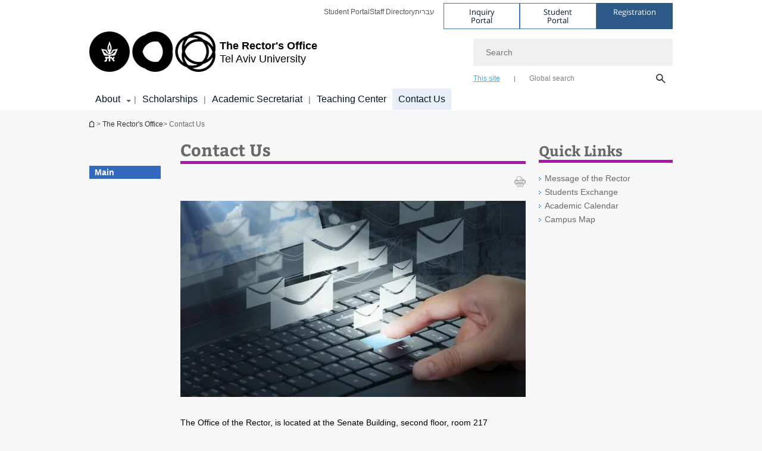

--- FILE ---
content_type: text/html; charset=utf-8
request_url: https://en-rector.tau.ac.il/Contact-Us
body_size: 10556
content:
<!DOCTYPE html>
<html lang="en-US" dir="ltr">
<head>

  <meta http-equiv="X-UA-Compatible" content="IE=edge" />
  <meta name="viewport" content="width=device-width, initial-scale=1">

  <!--[if IE]><![endif]-->
<link rel="dns-prefetch" href="//themes.googleusercontent.com" />
<link rel="preconnect" href="//themes.googleusercontent.com" crossorigin="" />
<meta http-equiv="Content-Type" content="text/html; charset=utf-8" />
<meta http-equiv="expires" content="0" />
<meta http-equiv="expires" content="Tue, 01 Jan 1980 1:00:00 GMT" />
<meta name="Generator" content="Drupal 7 (http://drupal.org)" />
<link rel="canonical" href="https://en-rector.tau.ac.il/Contact-Us" />
<link rel="shortlink" href="/node/1802" />
<meta property="og:title" content="Contact Us" />
<meta property="og:url" content="https://en-rector.tau.ac.il/Contact-Us" />
<meta property="og:image" content="https://en-rector.tau.ac.il/sites/shtans1-english.tau.ac.il/files/styles/og_image/public/email_5.jpg?itok=aZ8Fk3rE" />
<meta property="og:image:width" content="1210" />
<meta property="og:image:height" content="650" />
<meta property="og:description" content="Contact Us" />
<link rel="shortcut icon" href="https://en-rector.tau.ac.il/sites/all/themes/tau_v2/favicon.ico" type="image/vnd.microsoft.icon" />
<link href="/sites/all/libraries/icomoon/fonts/icomoon.woff2" as="font" crossorigin="anonymous" rel="preload" type="font/woff2" />
  <title>Contact Us | The Rector's Office | Tel Aviv University</title>
  <link type="text/css" rel="stylesheet" href="/sites/default/files/advagg_css/css__BJ6Ou6QsBRtnFTmxaakamOIS8n4QswDP2XnnZ1sxtaM__NBuvkP6eInGIkb1aJvUHx5PX79XApuxBDkk_77W5tYk__lwKfSfzIj7A4tH9uHXo3kWxFkQKqZrelGES8IYF_q9Y.css" media="all" />
<link type="text/css" rel="stylesheet" href="/sites/default/files/advagg_css/css__carcUPIaa-nPxN1ZeTTsxEtnfumcAR4C2FPS-ip97LQ__bx8fou4dL1GwxxHZZtHTK_oeYKZ80qUN5TDSRZDPWTQ__lwKfSfzIj7A4tH9uHXo3kWxFkQKqZrelGES8IYF_q9Y.css" media="all" />
<link type="text/css" rel="stylesheet" href="/sites/default/files/advagg_css/css__9v2xUtvpn9EvydkJpcRhWj0jVr6mUPQvO_HWivCzxSE__QuudvFnLCAixMKm9GdsRxUF_olVzfcjWgOIX5Ps8WGI__lwKfSfzIj7A4tH9uHXo3kWxFkQKqZrelGES8IYF_q9Y.css" media="all" />
<link type="text/css" rel="stylesheet" href="/sites/default/files/advagg_css/css__WWoD5d5kS4eUlZoqOphgYEWtwglxaf0zovWCORPNVac__xHwnrOQLkYlfSdDO5GGzqQCaixClDQGk860Om4s9rcA__lwKfSfzIj7A4tH9uHXo3kWxFkQKqZrelGES8IYF_q9Y.css" media="all" />
<link type="text/css" rel="stylesheet" href="/sites/default/files/advagg_css/css__ldwTTjbKrQzbTxe7EHBqCmKb7uiMgJvUe_7ArZL221w__-w5fmGLSdgOraPhntbsdRJRJr8cpgHYT-nYeTUo_sgI__lwKfSfzIj7A4tH9uHXo3kWxFkQKqZrelGES8IYF_q9Y.css" media="all" />
<link type="text/css" rel="stylesheet" href="/sites/default/files/advagg_css/css__vB1xKT6VB5rXP7EcCahoeqSBSFltl0aMJvuuVpQGU-E__PUOgtcxd0BHBiIb0D5S2xiq_1qTFvYUOBWuBr019Tt4__lwKfSfzIj7A4tH9uHXo3kWxFkQKqZrelGES8IYF_q9Y.css" media="all" />
<link type="text/css" rel="stylesheet" href="/sites/default/files/advagg_css/css__AV5xcOGZg_I77tvHWRNtROmAAAUgEcLxAliULqFTq2g__WgSzw6T15H2fCitl9Cw8FbDh5B-UzHS3oR8mBuVXr58__lwKfSfzIj7A4tH9uHXo3kWxFkQKqZrelGES8IYF_q9Y.css" media="all" />
<link type="text/css" rel="stylesheet" href="/sites/default/files/advagg_css/css__oK3np-8KmN17ihtX_BldUtei3QqXORhNnSv1ZStRVDk__fX_4oOo5O03wZW-TT7cN6E2M9CioWED06_ZgIzFz2g8__lwKfSfzIj7A4tH9uHXo3kWxFkQKqZrelGES8IYF_q9Y.css" media="all" />
<link type="text/css" rel="stylesheet" href="/sites/default/files/advagg_css/css__ldZcRVgnqYa6OupKM9MRnh7-pI4veLDvHuhXIFg_A68__Un3VrojKzZK51fPnduJzKDaYazLXNqOelyugameOMDM__lwKfSfzIj7A4tH9uHXo3kWxFkQKqZrelGES8IYF_q9Y.css" media="all" />
<link type="text/css" rel="stylesheet" href="/sites/default/files/advagg_css/css__46UnqllGQ-aCe5eGMxKZ-ZoGi0yQMXb3Y5xer1J4vEo__9uNNxSEkuRFYLXf2NYXfrN6_olg9O7OzNoY7kokujQ0__lwKfSfzIj7A4tH9uHXo3kWxFkQKqZrelGES8IYF_q9Y.css" media="all" />
<link type="text/css" rel="stylesheet" href="/sites/default/files/advagg_css/css__beLOjpMY0ZwqDr4mNtSBkyzHYh2x5n_dyQkj-4rK7JU__b2rlH-b1gkXJXBrDIbBbfKBHQB_W0vR5oZjxe2onTMk__lwKfSfzIj7A4tH9uHXo3kWxFkQKqZrelGES8IYF_q9Y.css" media="all" />
<link type="text/css" rel="stylesheet" href="/sites/default/files/advagg_css/css__7XNjW_EfCrAU2XHADrTSyQZbQFLCcXH_IQfY1ChhZ3k__r6H7-hh6HLrAxUR4OZ6fy6ZMcjznRA4uo51uQNfSSrI__lwKfSfzIj7A4tH9uHXo3kWxFkQKqZrelGES8IYF_q9Y.css" media="all" />
<link type="text/css" rel="stylesheet" href="/sites/default/files/advagg_css/css__BNJEqmkYQiOMVP1BHC8OapMELJB5XknKcJtlRjSDN6Q__PU8ZB65IaETcPC1yw7kngTyMqcmk5FOk7rVQgfw64wE__lwKfSfzIj7A4tH9uHXo3kWxFkQKqZrelGES8IYF_q9Y.css" media="all" />
<link type="text/css" rel="stylesheet" href="/sites/default/files/advagg_css/css__t8pArNrPd1SdQ0kUO5zs0JNv3IvfcnRfc_iNZh4iUMw__meS5aaFuL2xMCXIEL8yIvg60uE4KOeACnZJxOHblM5U__lwKfSfzIj7A4tH9uHXo3kWxFkQKqZrelGES8IYF_q9Y.css" media="all" />
<link type="text/css" rel="stylesheet" href="/sites/default/files/advagg_css/css__P1mwW6o5Ise0I9ca0XwBTeBSP3iH-JEKpFze7dlO4uw__l5rydRAa1rby0Z1e_XhOidg8QcihRiTvOAE-4gTw_-0__lwKfSfzIj7A4tH9uHXo3kWxFkQKqZrelGES8IYF_q9Y.css" media="all" />
<link type="text/css" rel="stylesheet" href="/sites/default/files/advagg_css/css__4-lxFuuvUFtpSpfpiHSDlZ8XAaOV-A6vr70wFUNMdCo__mcVWZgjs9eDFGHYgF5SdzWGWKYW5mwACUPCwkyNgupc__lwKfSfzIj7A4tH9uHXo3kWxFkQKqZrelGES8IYF_q9Y.css" media="all" />
<style type="text/css" media="all">.cs_blue{background-color:#3181a2}.cs_blue_sky{background-color:#1980ff}.cs_brain_purple{background-color:#9628c6;color:#9628c6}.cs_cs_blue{background-color:#3181a2;color:#3181a2}.cs_cs_blue_barak{background-color:#114b78;color:#114b78}.cs_cs_blue_brand{background-color:#66bff1;color:#66bff1}.cs_cs_brown{background-color:#c2943c}.cs_cs_darkgrey_brand{background-color:#76787a;color:#76787a}.cs_cs_dark_brown{background-color:#b38120}.cs_cs_dark_grey{background-color:#607286}.cs_cs_grey{background-color:#a2a4a3}.cs_cs_light_blue{background-color:#72a5de}.cs_cs_mustard{background-color:#d2b62f}.cs_cs_olive{background-color:#a1ab64}.cs_cs_orange_kantor{background-color:#e47f36;color:#e47f36}.cs_cs_orange_mtei{background-color:#ff6026}.cs_cs_pink{background-color:#c52c64}.cs_cs_purple{background-color:#ac15b2}.cs_cs_red{background-color:#1692e8}.cs_dark_blue{background-color:#0f4583}.cs_green{background-color:#a3ad3c}.cs_green_mba{background-color:#005710}.cs_HRgreen{background-color:#009ed4}.cs_HRPurple{background-color:#7d335c}.cs_law-cyan{background-color:#86c8b1;color:#86c8b1}.cs_law-peach{background-color:#e88b75;color:#e88b75}.cs_law-red{background-color:#a01a19;color:#a01a19}.cs_light_red{background-color:#1692e8}.cs_policomm{background-color:#1692e8;color:#1692e8}.cs_purple{background-color:#3b0a43}.cs_purple_catalog{background-color:#4c2177}.cs_purple_kellogg{background-color:#4f2d83}.cs_purple_recanati{background-color:#4d1848}.cs_purple_soclib{background-color:#6f67b0}.cs_socsci_grey{background-color:#949dc2}.cs_socsi_blue{background-color:#22aae2}.cs_soc_red{background-color:#1692e8}.cs_sportlight_grey{color:#696969}</style>
<link type="text/css" rel="stylesheet" href="/sites/default/files/advagg_css/css__H5YGiVL-4Wun7XTvnA8FMitWijAtxeb-WXOY72ZeHwo__Ja9UVL3yh0oOqABMfYtP-hmHEcInDBjg5ccBLiTfK0E__lwKfSfzIj7A4tH9uHXo3kWxFkQKqZrelGES8IYF_q9Y.css" media="all" />
<link type="text/css" rel="stylesheet" href="/sites/default/files/advagg_css/css__12YWaXJQXTxGQBqkfO7k5Z2wQHqDAzW3ab5F0GD57U8__Nua-3WjMhOCs74Gm2ew54-jLg1KFf8eCtn0OmMKgG3E__lwKfSfzIj7A4tH9uHXo3kWxFkQKqZrelGES8IYF_q9Y.css" media="all" />
<link type="text/css" rel="stylesheet" href="/sites/default/files/advagg_css/css__Nz3IA-roLNtdIM0jo9zARMxa7Bb5DQdMCbD1VayOn60__R3fqLD5daLjWOufEf8ikisnG55y_lDFn_tBXQx6ol2Q__lwKfSfzIj7A4tH9uHXo3kWxFkQKqZrelGES8IYF_q9Y.css" media="all" />
<link type="text/css" rel="stylesheet" href="/sites/default/files/advagg_css/css__GpwgxyjwRs21aPameJzeXkxWgsHO-EuQ0LN_P_36XjY__OfoqyrjpiPz_nvXCr4Oz76GagI0i4twmwTDheNaIfx0__lwKfSfzIj7A4tH9uHXo3kWxFkQKqZrelGES8IYF_q9Y.css" media="all" />
  
<!--[if lte IE 9]>
<script src="/sites/default/files/advagg_js/js__9aTy4snid5GMq51YnNufUXeaSJXw-2aTwSKA3LXwN00__8rDv_hNR7vL8Bafct_KGSGW2eHndPaOgj9L4azt7w30__lwKfSfzIj7A4tH9uHXo3kWxFkQKqZrelGES8IYF_q9Y.js#ie9-" onload="if(jQuery.isFunction(jQuery.holdReady)){jQuery.holdReady(true);}"></script>
<![endif]-->

<!--[if gt IE 9]>
<script src="/sites/default/files/advagg_js/js__9aTy4snid5GMq51YnNufUXeaSJXw-2aTwSKA3LXwN00__8rDv_hNR7vL8Bafct_KGSGW2eHndPaOgj9L4azt7w30__lwKfSfzIj7A4tH9uHXo3kWxFkQKqZrelGES8IYF_q9Y.js#ie10+" defer="defer" onload="if(jQuery.isFunction(jQuery.holdReady)){jQuery.holdReady(true);}"></script>
<![endif]-->

<!--[if !IE]><!-->
<script src="/sites/default/files/advagg_js/js__9aTy4snid5GMq51YnNufUXeaSJXw-2aTwSKA3LXwN00__8rDv_hNR7vL8Bafct_KGSGW2eHndPaOgj9L4azt7w30__lwKfSfzIj7A4tH9uHXo3kWxFkQKqZrelGES8IYF_q9Y.js" defer="defer" onload="if(jQuery.isFunction(jQuery.holdReady)){jQuery.holdReady(true);}"></script>
<!--<![endif]-->
<script src="/sites/default/files/advagg_js/js__H5AFmq1RrXKsrazzPq_xPQPy4K0wUKqecPjczzRiTgQ__wor4r9P8YTtQ7p6fbywTetZ47Z_orumIfrrhgxrpLus__lwKfSfzIj7A4tH9uHXo3kWxFkQKqZrelGES8IYF_q9Y.js" defer="defer" onload="function advagg_mod_1(){advagg_mod_1.count=++advagg_mod_1.count||1;try{if(advagg_mod_1.count<=40){init_drupal_core_settings();advagg_mod_1.count=100;}}
catch(e){if(advagg_mod_1.count>=40){throw e;}
else{window.setTimeout(advagg_mod_1,1);}}}
function advagg_mod_1_check(){if(window.init_drupal_core_settings&&window.jQuery&&window.Drupal){advagg_mod_1();}
else{window.setTimeout(advagg_mod_1_check,1);}}
advagg_mod_1_check();"></script>
<script src="/sites/default/files/advagg_js/js__JMbntZpvQ69mD2sSb-Wo0f_qeJXeYqAZPZx-TFbhyQk__94sj1s2_ICeZ-Cf7AD5AOKfm1-AcK8H6etAOYrGyLfw__lwKfSfzIj7A4tH9uHXo3kWxFkQKqZrelGES8IYF_q9Y.js" defer="defer"></script>
<script>function init_drupal_core_settings() {jQuery.extend(Drupal.settings,{"basePath":"\/","pathPrefix":"","setHasJsCookie":0,"ajaxPageState":{"theme":"tau_v2","theme_token":"VqceKiIJab98RcGqtYc0x2l3gwesaZY9F0U4jVgw7AQ"},"path_alias":"Contact-Us","get":{"q":"node\/1802"},"arg":["node","1802"],"hide_submit":{"hide_submit_status":true,"hide_submit_method":"disable","hide_submit_css":"hide-submit-disable","hide_submit_abtext":"","hide_submit_atext":"","hide_submit_hide_css":"hide-submit-processing","hide_submit_hide_text":"Processing...","hide_submit_indicator_style":"expand-left","hide_submit_spinner_color":"#000","hide_submit_spinner_lines":12,"hide_submit_hide_fx":false,"hide_submit_reset_time":5000},"urlIsAjaxTrusted":{"\/Contact-Us":true},"feature_jquery_update":{"mute":1,"trace":0},"group":{"og_context":{"gid":"19","etid":"1450","entity_type":"node","label":"The Rector\u0027s Office","state":"1","created":"1340526362","rdf_mapping":[]}}}); 
if(jQuery.isFunction(jQuery.holdReady)){jQuery.holdReady(false);}} if(window.jQuery && window.Drupal){init_drupal_core_settings();}</script>

  
  
  <meta name="google" value="notranslate">
  <meta name="google-site-verification" content="BWY7CnH8_r_7HfxNm1hioIPESWn7GQPBKJHoCsfKNbM" />
    

  

  

  
  
</head>

<body class="html not-front not-logged-in page-node page-node- page-node-1802 node-type-general-content group-context group-context-group-19 group-context-node group-context-node-1450 tau-search-selector two-sidebars i18n-en-US theme-tau-v2 dir_ltr not_tau_main_version" >
  
      <!--facebook api-->
      <div id="fb-root"></div>
      <script>
      window.fbAsyncInit = function() {
        // init the FB JS SDK
        FB.init({
          appId      : '385605168198947', // App ID from the App Dashboard. https://developers.facebook.com/apps/385605168198947
          status     : false, // check the login status upon init?
          cookie     : true, // set sessions cookies to allow your server to access the session?
          xfbml      : true  // parse XFBML tags on this page?
        });
      // Additional initialization code such as adding Event Listeners goes here
      };

      // Load the SDK's source Asynchronously
      // Note that the debug version is being actively developed and might
      // contain some type checks that are overly strict.
      // Please report such bugs using the bugs tool.
      (function(d, debug){
        var js, id = 'facebook-jssdk', ref = d.getElementsByTagName('script')[0];
        if (d.getElementById(id)) {return;}
        js = d.createElement('script'); js.id = id; js.async = true;
        js.src = "//connect.facebook.net/en_US/all" + (debug ? "/debug" : "") + ".js";
        ref.parentNode.insertBefore(js, ref);
      }(document, /*debug*/ false));
      </script>
      <!--/facebook api-->
    <ul id="skiplinks"><li><a href="#header" class="">Top menu</a></li><li><a href="#block-system-main-menu" class="">Main menu</a></li><li><a href="#main-wrapper" class="">Main Content</a></li></ul>
  

  
  <!-- <div id="skip-link">
    <a href="#jump_link_target" class="element-invisible element-focusable">Jump to Navigation</a>
  </div>
   -->
  
<div id="page-wrapper">
  <div class="header-wrapper-top header-wrapper-top--with-title">
    <div id="header">
      <div class="section clear">
                  <a href="/" title="Tel Aviv University logo, link, Go to homepage" rel="home" id="logo">
            <!-- faculty_general.module, tau_personal.module -->
                                        <div class="tau_logo">
                <img  alt="Tel Aviv University Logo" height="72" width="212" id="site-logo" src="/sites/shtans1-english.tau.ac.il/files/logo_0_1.png" title="" />              </div>
              <div class="group_header">
                                  <div class="group_header_txt">
                    <span class="another_grey"></span> <span class="black">The Rector's Office</span><input id="menu_gid" type="hidden" value=19 />                    <div class="university-name">Tel Aviv University</div>                  </div>
                                    </div>
                          </a>
                                </div>
      <div class="top_region_background">
          <div class="region region-top">
    <div id="block-menu-menu-top-header" class="block block-menu first odd count-1">

      
  <div class="content">
    <ul class="menu depth-1" role="menubar"><li class="first leaf depth-1 not-last" role="menuitem"><a href="https://www.ims.tau.ac.il/Tal/Default_Eng.aspx">Student Portal</a></li>
<li class="leaf depth-1 not-first not-last" role="menuitem"><a href="https://english.tau.ac.il/tau/index">Staff Directory</a></li>
<li class="last leaf depth-1 not-first last top-menu-languages-container" role="menuitem"><a href="https://rector.tau.ac.il/">עברית</a></li>
</ul>  </div>

</div>
<div id="block-sitetau-sitetau-header-buttons" class="block block-sitetau even count-2">

      
  <div class="content">
    <div class="tau-header-buttons-block-wrapper"><div class="tau-header-buttons-block"><a href="https://tau-int.formtitan.com/ftproject/CRM_TAU_guest" class="header-button-link inquiry-portal-link" target="_blank" title="Visit Inquiry Portal">Inquiry Portal</a><a href="https://my.tau.ac.il/TAU_Student" class="header-button-link student-portal-link" target="_blank" title="Visit Student Portal">Student Portal</a><a href="https://international.tau.ac.il/apply-to-international-programs-at-tel-aviv-university" class="header-button-link registration-link" target="_blank" title="Visit Registration">Registration</a></div></div>  </div>

</div>
  </div>
      </div>
      <div class="social_search_container ">
        <div id="block-search-2" class="block block-search first odd count-1">

        <none>    
  <div class="content">
    <form role="search" action="/Contact-Us" method="post" id="search-block-form" accept-charset="UTF-8"><div><div class="container-inline">
    <div class="form-item form-type-textfield form-item-search-block-form">
  <label class="element-invisible" for="edit-search-block-form--2">Search </label>
 <input placeholder="Search" aria-label="Search" type="text" id="edit-search-block-form--2" name="search_block_form" value="" size="15" maxlength="128" class="form-text" />
</div>
<span class="icon-search"></span><div class="form-item form-type-textfield form-item-prot">
 <input type="text" id="edit-prot" name="prot" value="" size="60" maxlength="128" class="form-text" />
</div>
<div class="search-selector form-wrapper" role="tablist" id="edit-stype"><span class="internal active" role="tab" tabindex="0" aria-selected="true" title="This site קישור">This site</span>
<i class="separator"></i>
<span class="external" role="tab" tabindex="0" aria-selected="false" title="Global search קישור">Global search</span>
</div><div class="form-actions form-wrapper" id="edit-actions"><input alt="Search" title="Search" type="submit" id="edit-submit" name="op" value="Search" class="form-submit" /></div><input type="hidden" name="form_build_id" value="form-MsjkfJNMOvhqJeNCwiv-RPOZvMsDNGgoFxjIl98gFOU" />
<input type="hidden" name="form_id" value="search_block_form" />
<input type="hidden" name="group" value="19" />
</div>
</div></form>  </div>

</div>
      </div>
                    <div class="region region-header">
    <div id="block-og-menu-og-single-menu-block" class="block block-og-menu first odd count-1">

      
  <div class="content">
    <ul class="menu"><li class="first expanded menu-og-19 depth-1 not-last"><a href="/about-us">About</a><ul class="menu"><li class="first last expanded depth-2 menu-item-not-link"><span class="menu-item-not-link">About Us</span><ul class="menu"><li class="first leaf depth-3 not-last"><a href="https://english.tau.ac.il/profile/nogaks">The Rector</a></li>
<li class="leaf depth-3 not-first not-last"><a href="/Message-of-the-Rector">Message of the Rector</a></li>
<li class="last leaf depth-3 not-first"><a href="/about-us">About the Rectors&#039; Office</a></li>
</ul></li>
</ul></li>
<li class="leaf menu-og-19 depth-1 not-first not-last"><a href="/Scholarships">Scholarships</a></li>
<li class="leaf menu-og-19 depth-1 not-first not-last"><a href="/academic-secretariat">Academic Secretariat</a></li>
<li class="leaf menu-og-19 depth-1 not-first not-last"><a href="/Teaching-Center">Teaching Center</a></li>
<li class="last leaf active-trail menu-og-19 depth-1 not-first"><a href="/Contact-Us" class="active-trail active">Contact Us</a></li>
</ul>  </div>

</div>
  </div>
    </div>
  </div>
  <div id="banner-region">
      </div>
  <div id="page">
            <div class="clearer"></div>
    <div></div>
    <div id="main-wrapper">
      <div id="breadcrumbs"> <div id="block-sitetau-breadcrumbs" class="block block-sitetau odd count-3">

      
  <div class="content">
    <span class="element-invisible">You are here</span>
               <div class="breadcrumb" aria-label="breadcrumbs" role="navigation"><span class="icon-home"><a href="http://english.tau.ac.il" title="Homepage of Tel Aviv University">Homepage of Tel Aviv University</a></span> > <a href="/">The Rector&#039;s Office</a> > Contact Us</div>  </div>

</div>
 </div>
      <div id="main" class="clearfix">
        <div id="content" class="column">
          <div class="section">
              <div class="region region-right-content">
    <div id="block-og-sidebar-menu-list-block-menu-research-new" class="block block-og-sidebar-menu first odd count-1">

      
  <div class="content">
    <div class="tau-sidebar-menu" ><li class="last leaf active-trail main-active tau-side-menu main menu-og-19 depth-1 not-first"><a href="/Contact-Us" class="active-trail active">Main</a></li>
</div>  </div>

</div>
  </div>
            <div class='region region-content-wrap'>
                            <a id="main-content"></a>
                              <div class='clearfix'>
				<div  id = 'page-title'  class = 'title  title-bold title-not-italic tau-title' ><h1 class="tau-title-element">Contact Us</h1><div class='border cs_cs_purple'></div></div>
	   		</div>                              <div class="region region-content">
    <div id="block-system-main" class="block block-system first odd count-1">

      
  <div class="content">
    <div class="reference-special-edition">
 <img src=""></img>
 <div class="title_special"  style="color:#; background-color:#"></div>
</div>
<div id="node-1802" class="node node-general-content node-promoted clearfix node_general_content">
		<div class="node-content">
	<div class="social-toolbar clearfix">
  <div class="left_bar_content f_left">
      <div class='f_left printer-icon' data-alias="/Contact-Us">
      <img src='/sites/all/themes/tau_v2/images/icn_print_2.png' alt="print" title="print" height="19" width="19" />
    </div>
    </div>
</div>
	
	<div class="general-information">
			<h2 class="gc_body ckeditor"></h2>
	</div>
	
		<div class="gc_main_banner">
			<div class="gc_main_img"><div role='listitem'class='tau-main-page-image clearfix '>
				<div class='tau-overlay-image-wrapper'>
					<div class='tau-overlay-image-image'><picture>  <source loading="lazy" srcset="https://en-rector.tau.ac.il/sites/shtans1-english.tau.ac.il/files/styles/reaserch_main_image_580_x_330/public/email_5.webp" width="580" height="330" />  <img loading="lazy" typeof="foaf:Image" src="https://en-rector.tau.ac.il/sites/shtans1-english.tau.ac.il/files/styles/reaserch_main_image_580_x_330/public/email_5.jpg?itok=qc6rLLzp" width="580" height="330" /></picture>	</div><div class='tau-overlay-desc-background'></div>
				</div></div></div>		</div>
		
				
		
    

		<div class="main_content_and_small_cube_container">		
						<div class="gc_main_content">
				<div class="main_content_field_fc ckeditor"><div class="item"><p class="rteleft" dir="RTL">The Office of the Rector, is located at the Senate Building, second floor, room 217</p>

<p class="rteleft" dir="RTL">&nbsp;</p>

<p class="rteleft"><strong>Contact numbers</strong></p>

<div class="rteleft">&nbsp;</div>

<div class="rteleft">Phones: +972-3-640-8695, +972-3-640-8223, +972-3-640-8280, +972-3-6418977, +972-3-6429079</div>

<div class="rteleft">&nbsp;</div>

<div class="rteleft">&nbsp;</div>

<div class="rteleft">Fax: +972-3-640-7174</div>

<div class="rteleft">&nbsp;</div>

<div class="rteleft">&nbsp;</div>

<p class="rteleft" dir="rtl"><strong>:</strong><strong>Administrative staff at the Office of the Rector</strong></p>

<table align="left" border="0" cellpadding="5" cellspacing="0" dir="rtl" style="width:100%">
	<tbody>
		<tr>
			<td style="text-align:right; width:179px">
			<p class="rteleft"><a href="mailto:talishemer@tauex.tau.ac.il">talishemer@tauex.tau.ac.il</a></p>
			</td>
			<td style="text-align:right; width:179px">
			<p class="rteleft">Head of the Rector&#39;s office</p>
			</td>
			<td style="text-align:right; width:179px">
			<p class="rteleft">Tali Shemer</p>
			</td>
		</tr>
		<tr>
			<td style="text-align:right; width:179px">
			<p class="rteleft"><a href="mailto:katrinzangi@tauex.tau.ac.il">katrinzangi@tauex.tau.ac.il</a></p>
			</td>
			<td style="text-align:right; width:179px">
			<p class="rteleft"><span dir="LTR">&nbsp;Rector&#39;s Secretary</span></p>
			</td>
			<td style="text-align:right; width:179px">
			<p class="rteleft">Katrin Ben Zahav</p>
			</td>
		</tr>
		<tr>
			<td style="text-align:right; width:179px">
			<p class="rteleft"><a href="mailto:rimonav@tauex.tau.ac.il"><span dir="LTR">rimonav@tauex.tau.ac.il</span></a></p>
			</td>
			<td style="text-align:right; width:179px">
			<p class="rteleft"><span dir="LTR">Secretary</span></p>
			</td>
			<td style="text-align:right; width:179px">
			<p class="rteleft">Rimona Vinig</p>
			</td>
		</tr>
		<tr>
			<td class="rteleft" style="width:179px"><a href="mailto:sharondeu@tauex.tau.ac.il">sharondeu@tauex.tau.ac.il</a></td>
			<td class="rteleft" style="width:179px">Vice Rector&#39;s Secretary</td>
			<td class="rteleft" style="width:179px">
			<p dir="RTL">Sharon Deutsch</p>
			</td>
		</tr>
	</tbody>
</table>

<p>&nbsp;</p>

<div class="floating_details_container not-transparent">
<div class="clearer">&nbsp;</div>
</div>

<div class="region region-left-content">&nbsp;</div>
</div></div>							</div>			
		</div>

    		
		<div role="list" class="floating_details_container transparent"><div class='clearfix'>
				<div  class = ' tau-title' ><h3 class="tau-title-element"><div class="text text1">Read More</div><div class="text text2"></div></h3><div class='border cs_cs_purple'></div></div>
	   		</div><div role="listitem" class="floating_details_general module_1"><div role='listitem'>
				<div class='tau-overlay-image-wrapper'>
					<div class='tau-overlay-image-image'><a href='/about-us' class='no-hover'  rel="nowfollow"> <img loading="lazy" typeof="foaf:Image" src="https://en-rector.tau.ac.il/sites/shtans1-english.tau.ac.il/files/styles/research_teaser_image_180_x_180/public/rector-office-180_0.jpg?itok=oJsbM-2b" width="180" height="180" alt="About The Rector&#039;s Office" title="About The Rector&#039;s Office" /></a>	</div><div class='tau-overlay-desc-background'><div class='tau-overlay-desc-container alpha60'><div class='tau-overlay-image-desc'><a href='/about-us' class='no-hover'  > <div class="title_description_transparent"><div class="title">About The Rector's Office ></div></div></a></div></div></div>
				</div></div></div><div role="listitem" class="floating_details_general module_2"><div role='listitem'>
				<div class='tau-overlay-image-wrapper'>
					<div class='tau-overlay-image-image'><a href='/Message-of-the-Rector' class='no-hover'  rel="nowfollow"> <img loading="lazy" typeof="foaf:Image" src="https://en-rector.tau.ac.il/sites/shtans1-english.tau.ac.il/files/styles/research_teaser_image_180_x_180/public/rector-office-yaron-oz-180_0.jpg?itok=5P7UL2EV" width="180" height="180" alt="Message of the Rector" title="Message of the Rector" /></a>	</div><div class='tau-overlay-desc-background'><div class='tau-overlay-desc-container alpha60'><div class='tau-overlay-image-desc'><a href='/Message-of-the-Rector' class='no-hover'  > <div class="title_description_transparent"><div class="title">Message of the Rector ></div></div></a></div></div></div>
				</div></div></div><div role="listitem" class="floating_details_general module_0"><div role='listitem'>
				<div class='tau-overlay-image-wrapper'>
					<div class='tau-overlay-image-image'><a href='/Scholarships' class='no-hover'  rel="nowfollow"> <img loading="lazy" typeof="foaf:Image" src="https://en-rector.tau.ac.il/sites/shtans1-english.tau.ac.il/files/styles/research_teaser_image_180_x_180/public/scholarships_5_3.jpg?itok=5VW2vWby" width="180" height="180" alt="" title="" /></a>	</div><div class='tau-overlay-desc-background'><div class='tau-overlay-desc-container alpha60'><div class='tau-overlay-image-desc'><a href='/Scholarships' class='no-hover'  > <div class="title_description_transparent"><div class="title">Scholarships ></div></div></a></div></div></div>
				</div></div></div><div class="clearer"></div></div>		
	</div>
</div>  </div>

</div>
  </div>
            </div>
              <div class="region region-left-content">
    <div id="block-sitetau-sitetau-morelinks-block-" class="block block-sitetau first odd count-1">

      
  <div class="content">
    <div class="links-wrapper more-links-block"><div class='clearfix'>
				<div  class = ' tau-title' ><h2 class="tau-title-element">Quick Links</h2><div class='border cs_cs_purple'></div></div>
	   		</div><div class="links-group" role="list"><div class="link-items"><div class="link-item" role="listitem"><a href="/Message-of-the-Rector" target="_self" class="tau-arrow-link">Message of the Rector</a></div><div class="link-item" role="listitem"><a href="https://international.tau.ac.il/Outgoing_Exchange" target="_blank" class="tau-arrow-link">Students Exchange</a></div><div class="link-item" role="listitem"><a href="/academic_calendar" target="_blank" class="tau-arrow-link">Academic Calendar</a></div><div class="link-item" role="listitem"><a href="https://www30.tau.ac.il/map/unimaple1.asp" target="_blank" class="tau-arrow-link">Campus Map</a></div></div></div><div class="clearer"></div></div>  </div>

</div>
  </div>
                      </div>
        </div>

      </div>
    </div>
      </div>
</div>
  <div class="region region-bottom">
    <div id="block-tau-main-footer-tau-subsites-footer" class="block block-tau-main-footer first odd count-1">

      
  <div class="content">
    <div class="tau_main_footer_block"><div class="tau_main_footer_block_title" style="color:#3181A2">The Rector's Office</div><ul class="menu"><li class="first last expanded active-trail menu-footer-links depth-1"><a href="/" class="active-trail">General Information</a><ul class="menu"><li class="first leaf depth-2 not-last"><a href="/about-us">About the Rectors&#039; Office</a></li>
<li class="leaf depth-2 not-first not-last"><a href="/Message-of-the-Rector">Message of the Rector</a></li>
<li class="leaf active-trail depth-2 not-first not-last"><a href="/Scholarships" class="active-trail">Scholarships</a></li>
<li class="leaf depth-2 not-first not-last"><a href="/academic-secretariat">Academic Secretariat</a></li>
<li class="leaf depth-2 not-first not-last"><a href="/Teaching-Center">Teaching Center</a></li>
<li class="last leaf depth-2 not-first"><a href="/Contact-Us" class="active">Contact Us</a></li>
</ul></li>
</ul></div>  </div>

</div>
<div id="block-tau-main-footer-tau-main-footer-block" class="block block-tau-main-footer even count-2">

      
  <div class="content">
    <div class="tau_main_footer_block"><div class="tau-main-footer-block-logo"><img loading="lazy" typeof="foaf:Image" src="/sites/default/files/footer_logo/TAU_university_logo_ENG.png" width="190" height="108" alt="Tel Aviv University Logo" /></div><ul class="menu"><li class="first expanded menu-footer-links depth-1 not-last"><a href="http://english.tau.ac.il/about_tau">About TAU</a><ul class="menu"><li class="first leaf depth-2 not-last"><a href="http://english.tau.ac.il/academic-units-view">Academic Units</a></li>
<li class="leaf target-blank depth-2 not-first not-last"><a href="http://www2.tau.ac.il/map/unimaple1.asp" target="_blank">Campus Map</a></li>
<li class="leaf depth-2 not-first not-last"><a href="http://english.tau.ac.il/transport">Transport &amp; Parking</a></li>
<li class="leaf depth-2 not-first not-last"><a href="http://english.tau.ac.il/emergency_numbers">Emergency Contacts</a></li>
<li class="leaf target-blank depth-2 not-first not-last"><a href="http://www.tau.ac.il/dirsearch-eng.html" target="_blank">Phone Directory</a></li>
<li class="leaf depth-2 not-first not-last"><a href="http://english.tau.ac.il/dean_of_students">Dean of Students</a></li>
<li class="leaf depth-2 not-first not-last"><a href="https://harassment-prevention.tau.ac.il/safe-campus/main">Sexual Harassment Prevention</a></li>
<li class="leaf depth-2 not-first not-last"><a href="http://english.tau.ac.il/student_union">Student Union</a></li>
<li class="leaf target-blank depth-2 not-first not-last"><a href="http://www.tau.ac.il/cc/" target="_blank">Computer Services</a></li>
<li class="leaf depth-2 not-first not-last"><a href="http://english.tau.ac.il/academic_calendar">Academic Calendar</a></li>
<li class="leaf depth-2 not-first not-last"><a href="http://english.tau.ac.il/libraries">Libraries</a></li>
<li class="leaf depth-2 not-first not-last"><a href="https://english.tau.ac.il/accessibility_statement">Accessibility Statement</a></li>
<li class="leaf depth-2 not-first not-last"><a href="http://english.tau.ac.il/terms_of_use">Terms of Use</a></li>
<li class="last leaf depth-2 not-first"><a href="https://english.tau.ac.il/dpo">Privacy and Data Protection</a></li>
</ul></li>
<li class="expanded menu-footer-links depth-1 not-first not-last"><a href="http://english.tau.ac.il/about_tau_intl">TAU International</a><ul class="menu"><li class="first leaf depth-2 not-last"><a href="http://international.tau.ac.il/">TAU International website</a></li>
<li class="leaf depth-2 not-first not-last"><a href="http://english.tau.ac.il/about_tau_intl">About</a></li>
<li class="leaf depth-2 not-first not-last"><a href="https://international.tau.ac.il/Overview_Graduate_Degrees">Graduate Programs</a></li>
<li class="leaf depth-2 not-first not-last"><a href="http://english.tau.ac.il/undergrad">Undergrad Programs</a></li>
<li class="leaf depth-2 not-first not-last"><a href="http://english.tau.ac.il/language_programs">Language Programs</a></li>
<li class="leaf depth-2 not-first not-last"><a href="http://english.tau.ac.il/summer_programs">Summer Programs</a></li>
<li class="last leaf depth-2 not-first"><a href="http://english.tau.ac.il/study_abroad">Study Abroad</a></li>
</ul></li>
<li class="expanded menu-footer-links depth-1 not-first not-last"><a href="http://english.tau.ac.il/our_supporters">Supporters</a><ul class="menu"><li class="first leaf depth-2 not-last"><a href="https://taureview.tau.ac.il/">Global TAU Magazine</a></li>
<li class="leaf depth-2 not-first not-last"><a href="http://english.tau.ac.il/friends_of_tau">Friends Associations</a></li>
<li class="leaf depth-2 not-first not-last"><a href="https://english.tau.ac.il/tau_board_of_governors">Board of Governors</a></li>
<li class="leaf target-blank depth-2 not-first not-last"><a href="https://www.ims.tau.ac.il/Bogrim/Default_Eng.aspx" target="_blank">TAU Alumni</a></li>
<li class="leaf depth-2 not-first not-last"><a href="http://english.tau.ac.il/development_and_public_affairs">Development &amp; Public Affairs</a></li>
<li class="last leaf depth-2 not-first"><a href="http://english.tau.ac.il/print_publications">Print Publications</a></li>
</ul></li>
<li class="leaf no_display menu-footer-links depth-1 not-first not-last"><a href="https://english.tau.ac.il/accessibility_statement">Accessibility</a></li>
<div class="last expanded social-links-block">    <div class="social-link-item">
    <a href="https://www.facebook.com/globaltau" class="social-link-link social-link-facebook" target="_blank">
        <div class="social-link-icon">
                            <i class="icon-facebook" aria-hidden="true"></i>
                    </div>
        <span class="social-link-title">
          Facebook        </span>
    </a>
    </div>
      <div class="social-link-item">
    <a href="https://www.instagram.com/tauinternational/" class="social-link-link social-link-instagram" target="_blank">
        <div class="social-link-icon">
                            <i class="icon-instagram" aria-hidden="true"></i>
                    </div>
        <span class="social-link-title">
          Instagram        </span>
    </a>
    </div>
      <div class="social-link-item">
    <a href="https://www.linkedin.com/edu/tel-aviv-university-13403" class="social-link-link social-link-linkedin" target="_blank">
        <div class="social-link-icon">
                            <i class="icon-linkedin" aria-hidden="true"></i>
                    </div>
        <span class="social-link-title">
          Linkedin        </span>
    </a>
    </div>
      <div class="social-link-item">
    <a href="https://www.youtube.com/user/TAUVOD" class="social-link-link social-link-youtube" target="_blank">
        <div class="social-link-icon">
                            <i class="icon-youtube" aria-hidden="true"></i>
                    </div>
        <span class="social-link-title">
          Youtube        </span>
    </a>
    </div>
      <div class="social-link-item">
    <a href="https://www.coursera.org/partners/telaviv" class="social-link-link social-link-coursera" target="_blank">
        <div class="social-link-icon">
                            <img loading='lazy' class="social-link-icon-coursera" src="/sites/all/themes/tau_v2/images/social_links/coursera-svg.svg" >
                    </div>
        <span class="social-link-title">
          Coursera        </span>
    </a>
    </div>
            <div class="social-link-item">
    <a href="https://open.spotify.com/show/5VBEHU1CHiJmmnsK7gsuM2" class="social-link-link social-link-spotify" target="_blank">
        <div class="social-link-icon">
                            <i class="icon-spotify" aria-hidden="true"></i>
                    </div>
        <span class="social-link-title">
          Spotify        </span>
    </a>
    </div>
  </div>
</ul></div>  </div>

</div>
<div id="block-rc-recog-rc-recog-block" class="block block-rc-recog odd count-3">

      
  <div class="content">
    
<div class="full_line">
    <div class="width_margin">
        <div>
            <div>Tel Aviv University makes every effort to respect copyright. If you own copyright to the content contained</div>
            <div class="padding-bottom">here and / or the use of such content is in your opinion infringing <a href="https://tau-int.formtitan.com/ftproject/CRM_TAU_guest" target="_blank">Contact the referral system &gt;&gt;</a></div>
        </div>
        <div class="float_container inline_footer" style="margin-left:auto;">
            <div>Tel Aviv University, P.O. Box 39040, Tel Aviv 6997801, Israel</div>
            <div>
              
<!-- <div id="rc-credit" style="float:left;">
    <div class="title" style="float:left;">
        Developed by
    </div>
    <div class="logo rc-logo-wrapper">
        <img alt="realcommerce" src="/sites/all/themes/tau_v2/images/TAU_General_FooterLogo.png" />
    </div>
</div> -->            </div>
        </div>
        <div class="clearer"></div>
    </div>
</div>
  </div>

</div>
  </div>

  <script>function advagg_mod_2(){advagg_mod_2.count=++advagg_mod_2.count||1;try{if(advagg_mod_2.count<=40){jQuery.migrateMute=false;jQuery.migrateTrace=false;advagg_mod_2.count=100;}}
catch(e){if(advagg_mod_2.count>=40){throw e;}
else{window.setTimeout(advagg_mod_2,250);}}}
function advagg_mod_2_check(){if(window.jQuery&&window.Drupal&&window.Drupal.settings){advagg_mod_2();}
else{window.setTimeout(advagg_mod_2_check,250);}}
advagg_mod_2_check();</script>
<script src="/sites/default/files/advagg_js/js__OsjVCfX8OIhJ7RhYa3c4DLwODlKbz4YduiDxw5vINlo__Rx5V7ie5EelXdGdoAbf5-GhTjyitO4EMETJ0tK6sGNY__lwKfSfzIj7A4tH9uHXo3kWxFkQKqZrelGES8IYF_q9Y.js" defer="defer"></script>
<script src="/sites/default/files/advagg_js/js__OGHIW1Romv53Hbkddnxn82_iNiHXeXWeE35ZS3IGG_o__MrwLib561l8ypG4wqn6d3xR5dRucl22BW_Nt0N9WBS0__lwKfSfzIj7A4tH9uHXo3kWxFkQKqZrelGES8IYF_q9Y.js" defer="defer"></script>
<script src="/sites/default/files/advagg_js/js__YT6D1B_BKxvm6JCH_t9sZNI5L6yITa_DlU5QcSlOkAU__OXobH7d1IP1o3WABlniIrU_-pcJacVSIPUv9bpD-6pQ__lwKfSfzIj7A4tH9uHXo3kWxFkQKqZrelGES8IYF_q9Y.js" defer="defer"></script>
<script src="/sites/default/files/advagg_js/js__JrbIq-32Kd5baSSlGEUE1v6jALTxtMF9puGVVVJQkI0___PiE0H20dTCGt3vn5fDxHs_jxiWkseX6pGsSc_PdWlw__lwKfSfzIj7A4tH9uHXo3kWxFkQKqZrelGES8IYF_q9Y.js" defer="defer"></script>
<script>function advagg_mod_4(){advagg_mod_4.count=++advagg_mod_4.count||1;try{if(advagg_mod_4.count<=40){set_print_icon()
advagg_mod_4.count=100;}}
catch(e){if(advagg_mod_4.count>=40){throw e;}
else{window.setTimeout(advagg_mod_4,250);}}}
function advagg_mod_4_check(){if(window.jQuery&&window.Drupal&&window.Drupal.settings){advagg_mod_4();}
else{window.setTimeout(advagg_mod_4_check,250);}}
advagg_mod_4_check();</script>
<script src="/sites/default/files/advagg_js/js__bOtefriMRZezIG3DjY-wBV_W6i1lVoujyQC_wWKtyxc__eFn9GORQBQZ443iIhEZX9WS7qpd9zkkK7nlTN2OgvUA__lwKfSfzIj7A4tH9uHXo3kWxFkQKqZrelGES8IYF_q9Y.js" defer="defer"></script>
<script src="/sites/default/files/advagg_js/js__tLWLJfANEj72Dblfjvm3G06Z2H9QXFfbN9JQMWSCGAc__TGs-PhQaZbxvlV5jknMyFGpCDceDEAFyxTsBtvRydFs__lwKfSfzIj7A4tH9uHXo3kWxFkQKqZrelGES8IYF_q9Y.js" defer="defer"></script>
<script src="/sites/default/files/advagg_js/js__GeqJINw4fcmXvobRbGb5FUGFqUBmooPunMbMAjsDp2c__wojp4erztfq4PMIk2GTBvPIeA1BHZdrHd4h_HF7PgUo__lwKfSfzIj7A4tH9uHXo3kWxFkQKqZrelGES8IYF_q9Y.js" defer="defer"></script>
<script>function advagg_mod_3(){advagg_mod_3.count=++advagg_mod_3.count||1;try{if(advagg_mod_3.count<=40){Tau.get={"q":"node\/1802"};advagg_mod_3.count=100;}}
catch(e){if(advagg_mod_3.count>=40){throw e;}
else{window.setTimeout(advagg_mod_3,250);}}}
function advagg_mod_3_check(){if(window.jQuery&&window.Drupal&&window.Drupal.settings){advagg_mod_3();}
else{window.setTimeout(advagg_mod_3_check,250);}}
advagg_mod_3_check();</script>
<script src="/sites/default/files/advagg_js/js__qxXug9JVx-0oQsd_mSgJqVwwrIJruEzoykte_IsAOig__2_UonIO1cozoUwJxUdR9ckwvA5F6OU7d9HiyiyB9iR0__lwKfSfzIj7A4tH9uHXo3kWxFkQKqZrelGES8IYF_q9Y.js" defer="defer"></script>
<script src="/sites/default/files/advagg_js/js__5Y4VJBj4Q1JSx21HIWWmf0v5Qwl74LOO3SE8xypTDwE__KtzpRq4673SqDRze-jDfaZPNt9tLllKrsOdWb9JstYg__lwKfSfzIj7A4tH9uHXo3kWxFkQKqZrelGES8IYF_q9Y.js" defer="defer"></script>
<script src="/sites/default/files/advagg_js/js__EXMMH2z3RGzx0Wy2nakOoQ9wGYiD4yOfk1K23NqHPy4__r0GItIK2EEyjlx6ejc_OkigsCqVzypOyejHFtUQ1MeA__lwKfSfzIj7A4tH9uHXo3kWxFkQKqZrelGES8IYF_q9Y.js" defer="defer"></script>
<script src="/sites/default/files/advagg_js/js__gUdmPdtEbdwLCxAqI4UVxJsf6NoNvHq91aAblEa43aQ__r63NFi4fTcjVaIQPOfxFDCpWvJSGcrNctTZ-mva3rQc__lwKfSfzIj7A4tH9uHXo3kWxFkQKqZrelGES8IYF_q9Y.js" defer="defer"></script>
<script src="/sites/default/files/advagg_js/js__D8Uz7jNR89--4Pna-C4fd-F7TmYwEDD6aG7Wa6Nfov4__ErBH_FIe0fjP2w18i_wLBShnb2Y6fMdr5kaQo5qbSnk__lwKfSfzIj7A4tH9uHXo3kWxFkQKqZrelGES8IYF_q9Y.js" defer="defer"></script>
    <footer></footer>
</body>

</html>






--- FILE ---
content_type: application/javascript
request_url: https://en-rector.tau.ac.il/sites/default/files/advagg_js/js__JrbIq-32Kd5baSSlGEUE1v6jALTxtMF9puGVVVJQkI0___PiE0H20dTCGt3vn5fDxHs_jxiWkseX6pGsSc_PdWlw__lwKfSfzIj7A4tH9uHXo3kWxFkQKqZrelGES8IYF_q9Y.js
body_size: 10617
content:
var Tau={page_videos:{}};function tauPlayVideo(video_id,elem,ratio){if(typeof Tau.page_videos[video_id]=='object'){$(elem).html(Tau.page_videos[video_id].embed);}
$('.rc-embed-player',elem).tauScaleToRatio(ratio);}
jQuery.fn.tauScaleToRatio=function(ratio){this.each(function(){if(typeof ratio=='string'){ratio=ratio.split(':');}
var height=(ratio[1]/ ratio[0])*$(this).innerWidth();$(this).height(height);});}
if(typeof Drupal.behaviors.browserSelectors!='undefined'){Drupal.behaviors.browserSelectors.attach();Drupal.behaviors.browserSelectors.attach=function(){};}
function display_content_expanded(div_name){if(document.all){var ie_style=document.all(div_name).style.display;if((ie_style=='')||(ie_style=="none")){document.all(div_name).style.display='inline';}else{hide_content_expanded(div_name);}}
if(document.getElementById){var ns_style=document.getElementById(div_name).style.display;if((ns_style=='')||(ns_style=="none")){document.getElementById(div_name).style.display='inline';}else{hide_content_expanded(div_name);}}}
function hide_content_expanded(div_name){if(document.all){document.all(div_name).style.display='none';}
if(document.getElementById){document.getElementById(div_name).style.display='none';}}
function handle_academic_units_carousel(){$('ul.au_list li.parent li li').each(function(){var thisElem=this;if($('ul:first',thisElem).length){$('.item-content .bullet:first',thisElem).css({"text-indent":"0"}).on('click',function(){if($('ul:first',thisElem).is(':hidden')){$('ul:first',thisElem).show();$(this).text('-');}else{$('ul:first',thisElem).hide();$(this).text('+');}});}});if(!$('body').hasClass('tau-mobile')){$('ul.au_list div.first-child').each(function(){var parent=$(this).parent();var list=parent.find('.item-list');if(!list.length){$(this).find('input.au_btn_arrow').hide();}
$(this).find('a').limitTextToHeight(33);});var biggest_height=0;$('ul.au_list .item-content.parent').each(function(){if($(this).height()>biggest_height){biggest_height=$(this).height();}});$('ul.au_list .item-content.parent').height(biggest_height);$('ul.au_list div.first-child input').on('click',function(){var parent=$(this).parent().parent();var list=parent.find('.item-list');if(list.length){$(this).toggleClass('opened');if(list.is(':visible')){list.slideUp();$(this).attr('aria-expanded','false');}else{list.slideDown();$(this).attr('aria-expanded','true');}}});var slider_columns=4;$('.au-list-wrapper .au_list > li > div').css({'border-right':'1px #f7f7f7 solid'});var cols_len=$('.au-list-wrapper .au_list > li').length;if(cols_len>slider_columns){if($('body').hasClass('dir_rtl')){var list=$('.au-list-wrapper .au_list');list.children().each(function(i,li){list.prepend(li)})
var start=cols_len-slider_columns;}else{var start=0;}
$('.au-list-wrapper > .item-list').before('<div class="au-c-nav"></div>');$(function(){$(".au-list-wrapper > .item-list > ul").slick({rtl:true,slidesToShow:4,infinite:false,slidesToScroll:1,});});}
$('.au-list-wrapper > .item-list').css({'height':'auto'});$('.au-list-wrapper .au_list > li').css({'height':'auto'});}}
(function($){Drupal.behaviors.lazyframe={attach:function(context){if($('.lazyframe').length){lazyframe('.lazyframe');}}};Drupal.behaviors.placeHolder={attach:function(context){if(typeof Drupal.settings.lau_label_for_free_search==='undefined'){$('.dir_ltr #edit-combine-wrapper input#edit-combine').attr("placeholder","What's your passion?");$('.dir_rtl #edit-combine-wrapper input#edit-combine').attr("placeholder","מה מעניין אותך?");}
if($('.theme-tau-v2 #edit-field-master-unit1-tid option[selected=selected]').length)
if($('.theme-tau-v2 #edit-field-master-unit1-tid option[selected=selected]')[0].innerText.length>20){$('#edit-field-master-unit1-tid').css("width","auto");$('.dir_rtl #edit-field-master-unit1-tid').css("background-position","94%");}
if($('.theme-tau-v2 #edit-name-1 option[selected=selected]').length)
if($('.theme-tau-v2 #edit-name-1 option[selected=selected]')[0].innerText.length>20){$('#edit-name-1').css("width","auto");$('.dir_rtl #edit-name-1').css("background-position","94%");}
if($('.theme-tau-v2 #edit-field-program-type-tid option[selected=selected]').length)
if($('.theme-tau-v2 #edit-field-program-type-tid option[selected=selected]')[0].innerText.length>20){$('#edit-field-program-type-tid').css("width","auto");$('.dir_rtl #edit-field-program-type-tid').css("background-position","94%");}
$('.textunder_box a').removeAttr('title');$('.textunder_box>a').each(function(){$this=$(this);$(this).find('img').each(function(){$this.attr('aria-label',$this.attr('aria-label')+' '+$(this).attr('title'));});});$('.news-explorer-box img:not(".tau-overlay-image-image img")').attr('alt',' ');$('.news-explorer-box').each(function(){$(this).find('.text-title a').each(function(){$this=$(this).attr('title');});$(this).find('.text-content-link a').each(function(){$(this).attr('aria-label',$(this).attr('aria-label')+' '+'קריאה בנושא'+' '+$this);});});}};Drupal.behaviors.searchClick={attach:function(context){const form=$('#search-block-form',context);const icon=form.find('.icon-search');icon.on('click',function(){form.trigger('submit');});}};})(jQuery);function load_more_inputs(){$('[id^="edit-submitted-teaching-expiriens"]').parent().not('.teaching-expiriens-hide').slice(1).hide().addClass('teaching-expiriens-hide');$('[id^="edit-submitted-participation-conferences"]').parent().not('.participation-conferences-hide').slice(1).hide().addClass('participation-conferences-hide');$('[id^="edit-submitted-scientific-publications"]').parent().not('.scientific-publications-hide').slice(1).hide().addClass('scientific-publications-hide');$('.add-teaching-expiriens').on('click',function(){$('.teaching-expiriens-hide').first().removeClass('teaching-expiriens-hide').show();});$('.add-participation-conferences').on('click',function(){$('.participation-conferences-hide').first().removeClass('participation-conferences-hide').show();});$('.add-scientific-publications').on('click',function(){$('.scientific-publications-hide').first().removeClass('scientific-publications-hide').show();});}
(function($,window){function addAccordionsAccessibility(){if($('div.tau-ckplugin.collapsed > h3').length){$('div.sp_terms_tab_main_content').attr('role','tablist');$('div.tau-ckplugin.collapsed').attr('role','tab').attr('aria-selected','true');$('div.tau-ckplugin.collapsed > h3:first-child').attr('tabindex','0').attr('role','presentation');}}
$(document).ready(function(){if($('#edit-submitted-teaching-expiriens').length){load_more_inputs();}
if(!($('body').hasClass('theme-tau-v2'))){setBreadcrumbWidth($);}
if($('ul.au_list').length){handle_academic_units_carousel();}
if(($('.node-type-general-content').length||$('.node-type-sp-time').length&&$('.tau-tabs').length)){History.Adapter.bind(window,'statechange',historyStateChanged);var menu_tabs=$(".tau-sidebar-menu a[id^='menu-tab-']");var current_tab=location.search;current_tab=current_tab.substr(5,1);$.each($(".tau-tabs li.tab-term"),function(){$(this).removeClass('active');});$('.tau-tabs li.tab-term.term-'+current_tab).addClass('active');if(current_tab>0){change_active_tab_for_menu(menu_tabs,current_tab);}
$('.tau-tabs > ul > li a').on('click',function(e){e.preventDefault();const tab_element=$(this).parent();if(!$(tab_element).is('.active')){var classes=$(tab_element).attr('class').split(' ')[1].split('-')[1];var newState={tab:classes};History.pushState(newState,window.document.title,"?tab="+newState.tab);if(menu_tabs.length>0){change_active_tab_for_menu(menu_tabs,classes);}}});}
$('.region-content').on('click','div.tau-ckplugin.collapsed .coll-title, div.tau-ckplugin.collapsed h3:first-child, div.tau-ckplugin.collapsed p:first-child',function(){var thisElem=this;$(this).next('.coll-content').slideToggle('fast',function(){$(thisElem).parent('div.collapsed').toggleClass('open');});});addAccordionsAccessibility();$('.region-content').on('keypress','div.tau-ckplugin.collapsed .coll-title, div.tau-ckplugin.collapsed h3:first-child, div.tau-ckplugin.collapsed p:first-child',function(e){let key=e.which;if(key===13){$(this).trigger('click');}});if($('body.node-type-general-content').length){var hash=window.location.hash;hash=hash.split("-");hash=hash[1];if(hash){setTimeout(function(){$('.sp_main_menu > ul > li:nth('+hash+')').trigger('click');},500);}}
$("#search-block-form").on('keydown',function(e){if(e.keyCode==13){$(this).trigger('submit');}});$('.search-selector span').on('click',function(){$('.search-selector span').removeClass('active');$('.search-selector span').attr('aria-selected','false');$(this).addClass('active');$(this).attr('aria-selected','true');if($('#search-block-form input[type="text"]:first, #tau-mobile-serach-form .field-mobile-serch').val()){$('#search-block-form, #tau-mobile-serach-form').trigger('submit');}});if(typeof Drupal.settings.arg[0]!='undefined'&&Drupal.settings.arg[0]=='gsearch'){$('.search-selector span').removeClass('active');$('.search-selector span.external').addClass('active');}
$('#event-search-form #edit-search, #news-search-form #edit-search').on('keypress',function(event){if(event.keyCode==13){if($('#edit-search-autocomplete-aria-live a').attr('href')){window.location=$('#edit-search-autocomplete-aria-live a').attr('href');}else{var thisElem=this;var time=setTimeout(function(){$(thisElem).parents('form').trigger('submit');},300);}}});if($('body').is('.node-type-table-person-generator')){var theTable='<table class="inline-preview" style="border-color: #fff;">';theTable+=' <thead>';theTable+='  <tr>';theTable+='   <th>'+Drupal.t('Title')+'</th><th>'+Drupal.t('Title')+'</th><th>'+Drupal.t('Title')+'</th>';theTable+='  </tr>';theTable+=' </thead>';theTable+=' <tbody>';theTable+='  <tr>';theTable+='   <td>'+Drupal.t('Content')+'</td><td>'+Drupal.t('Content')+'</td><td>'+Drupal.t('Content')+'</td>';theTable+='  </tr>';theTable+=' </tbody>';theTable+='</table>';$('#edit-group_tag_table').append(theTable);var changePreviewColors=function(){var txtColor=$('input#edit-field-tag-header-textcolor-und-0-jquery-colorpicker').val();var bgColor=$('input#edit-field-tag-header-background-und-0-jquery-colorpicker').val();$('#edit-group_tag_table .inline-preview th').css({'background':'#'+bgColor,'color':'#'+txtColor,'font-weight':'bold','border-color':'#fff'});$('#edit-group_tag_table .inline-preview td').css({'background':'#F6F6F6','border-color':'#fff'});}
changePreviewColors();$('input#edit-field-tag-header-textcolor-und-0-jquery-colorpicker, input#edit-field-tag-header-background-und-0-jquery-colorpicker').on('change',changePreviewColors);}
if($('body').is('.node-type-webform')){var href=$('a.print-page').attr('href');$('a.print-page').on('click',function(event){var str=[];$('.webform-component *[name]').each(function(i){if(!$(this).is('[type="radio"], [type="checkbox"]')||$(this).is(':checked')){str.push($(this).attr('name')+"="+encodeURIComponent($(this).val()));}});str=str.join("&");$(this).attr('href',href+'?'+str).attr('target','_blank');});}else if($('body').is('.print_page_tpl')){$.each(Tau.get.submitted,function(k,v){if(typeof v=='object'){for(var p in v){var name='submitted'+'['+k+']'+'['+p+']';var val=v[p];printWFsetter(name,val);}}else{var name='submitted'+'['+k+']';var val=v;printWFsetter(name,val);}});}
$('.hp-left-news_events .view--extra-news .views-field-title a').each(function(){$(this).limitTextToHeight(33);});$('.tau-news-related-list .tau-overlay-desc-container a').each(function(){$(this).limitTextToHeight(42);});if(document.cookie.indexOf('istauvisitor=true')>=0){$('body').addClass('is-tau-visitor');}
if(document.cookie.indexOf('istauvisitor=true')>=0){$('body').addClass('is-tau-visitor');}
$('#block-system-main-menu ul.menu').attr('role','menubar');$('#block-system-main-menu ul.menu li').attr('role','menuitem');$('#page').attr('role','main');$('.region.region-bottom').attr('role','footer');$('#header').attr('role','banner');$('.region-hp-left-content').attr('role','complementary');if($('body.page-node-edit.node-type-general-content .form-item-field-news-item-und #edit-field-news-item-und').length){var news_check=$(".form-item-field-news-item-und #edit-field-news-item-und");if(news_check[0].checked){$('#edit-field-belong-domains').show();}
$(news_check).on('change',function(){if(this.checked){$('#edit-field-belong-domains').show();}else{$('#edit-field-belong-domains').hide();}});}});function historyStateChanged(e){var stateObj=History.getState();if($('.node-type-general-content').length){if(!stateObj.data.tab){stateObj.data.tab=0;}
updateGeneralContentTab(stateObj.data.tab);}}
function updateGeneralContentTab(tabId){var $this=$('.tab-term.term-'+tabId);if(!$this.hasClass('active')){$('.sp_main_menu > ul > li.active').attr('aria-selected','false');$('.sp_main_menu > ul > li.active').removeClass('active');$this.addClass('active');$('.sp_main_menu > ul > li.active').attr('aria-selected','true');var nid=$('#sp_nid').attr('value');var url_content='/ajax/general_conent/gc_get_main_content/'+nid+'/'+tabId;$('.sp_main_content_wrapper').html('<div class="ajax-loader"></div>');$.ajax({url:url_content,type:'POST',success:function(msg){$('.sp_main_content_wrapper > div').fadeOut('slow');$('.sp_main_content_wrapper').html(msg);$('.sp_main_content_wrapper > div').fadeIn('slow');addAccordionsAccessibility();if(Drupal.CTools&&Drupal.CTools.Modal){Drupal.behaviors.createModal.attach();}}});}}
function change_active_tab_for_menu(menu_tabs,tab){$.each(menu_tabs,function(){$(this).removeClass('active-trail active').parent().removeClass('active-trail');});$('.tau-sidebar-menu a#menu-tab-'+tab).addClass('active-trail active').parent().addClass('active-trail');}
function printWFsetter(name,val){var elem=$('.webform-component *[name="'+name+'"]');if(elem.is('[type="radio"], [type="checkbox"]')&&!elem.is(':checked')){$('.webform-component *[name="'+name+'"][value="'+val+'"]').trigger('click');}else{elem.val(val);}}
function onTabChange(e){var theTab=(window.location.hash).split('-');theTab=theTab[1]?theTab[1]:'';if($('.tau-tabs ul > li.term-'+theTab).length)
$('.tau-tabs ul > li.term-'+theTab).trigger('click');else if(!($('*[name='+theTab+']').length))
$('.tau-tabs ul > li.tab-term:first').trigger('click');}
function setBreadcrumbWidth($){$('.breadcrumb').wrapInner('<div style="display:inline;" class="breadcrumb-inner"></div>');var maxWidth;if($('body').is('.tau-mobile')){maxWidth=$('.breadcrumb').innerWidth();$('.breadcrumb').width(maxWidth);}else{maxWidth=980-50-$('#block-menu-menu-top-header').outerWidth();}
var brWidth=$('.breadcrumb .breadcrumb-inner').outerWidth(true);if(brWidth>=maxWidth){var firstItem=$('.breadcrumb .breadcrumb-inner > *:first').clone();var lastItem=$('.breadcrumb .breadcrumb-inner > *:last').clone();$('.breadcrumb .breadcrumb-inner').html('<span> &#187; ... &#187; </span>');firstItem.prependTo('.breadcrumb .breadcrumb-inner');lastItem.appendTo('.breadcrumb .breadcrumb-inner');}}
function tauFbShare(url,link_title,link_desc,img){var str=[];var params={'s':'100','p[url]':url,'p[title]':link_title,'p[summary]':link_desc,'p[images][0]':img};for(var p in params){if(typeof params[p]!='undefined'){str.push(p+"="+encodeURIComponent(params[p]));}}
str=str.join("&");window.open('https://www.facebook.com/sharer/sharer.php?'+str,'sharer','toolbar=0,status=0,width=580,height=325');}
function getURLParameter(name){return decodeURIComponent((new RegExp('[?|&]'+name+'='+'([^&;]+?)(&|#|;|$)').exec(location.search)||[,""])[1].replace(/\+/g,'%20'))||null}
function tauSetCookie(cname,cvalue,hours){if(!hours){hours=24;}
var d=new Date();d.setTime(d.getTime()+(hours*60*60*1000));var expires="expires="+d.toUTCString();document.cookie=cname+"="+cvalue+"; "+expires;}
function tauGetCookie(cname){var name=cname+"=";var ca=document.cookie.split(';');for(var i=0;i<ca.length;i++){var c=ca[i];while(c.charAt(0)==' ')c=c.substring(1);if(c.indexOf(name)!=-1)return c.substring(name.length,c.length);}
return"";}
function tauDeleteCookie(cname){document.cookie=cname+'=;expires=Thu, 01 Jan 1970 00:00:01 GMT;';}
function tauGenerateUUID(){var d=new Date().getTime();var uuid='xxxxxxxx-xxxx-4xxx-yxxx-xxxxxxxxxxxx'.replace(/[xy]/g,function(c){var r=(d+Math.random()*16)%16|0;d=Math.floor(d / 16);return(c=='x'?r:(r&0x7|0x8)).toString(16);});return uuid;};setTimeout(function(){$("[href$='nomobi=true']").on("click",function(e){document.cookie="nomobi = true"})},1000)
window.tauSetCookie=tauSetCookie;window.tauGetCookie=tauGetCookie;window.tauDeleteCookie=tauDeleteCookie;window.tauGenerateUUID=tauGenerateUUID;})(jQuery,window);(function($){Drupal.behaviors.addedCustomSearchFromScifree={attach(context,settings){const scifreeWidget=$('#scfwid',context);if(scifreeWidget.length>0){scifreeWidget.once('added-inputs-addedCustomSearchFromScifree',function(){scifreeWidget.css({display:'flex','align-items':'center'});const input=$('<input id="scfsearchparam" type="text" placeholder="Search for Journals..." style="font-size:20px;padding:20px;border-radius:15px;box-shadow: 0px 0px 30px rgba(0, 0, 0, 0.08);border:none;width:412px;&::placeholder{color:#404040;font-weight:400;}" >');const submit=$('<button id="scfsearch" style="margin-left:12px;padding:12px;height:42px;border-radius:5px;background-color:#000000;box-shadow:none;border:0;font-size:14px;font-weight:500;color:#fff;verticle-align:middle;cursor:pointer;" >Search</button>');input.appendTo(scifreeWidget);submit.appendTo(scifreeWidget);submit.on('click',(function(){window.open('https://search.scifree.se/tau?term='+$('#scfsearchparam',context).val(),'_blank');}));});}},};}(jQuery));;;/*})'"*/
(function($){$.fn.limitTextToHeight=function(height,str){str=(typeof str=='undefined')?$(this).text():str;if($(this).innerHeight()<=height||str.length==0){return true;}else{if(!$(this).attr('title')){$(this).attr('title',str);}
str=str.substring(0,str.length-3);$(this).text(str+'...');return $(this).limitTextToHeight(height,str);}}}(jQuery))
function modify_region_content_width(){if(!$('body').is('.node-type-home-page')){var elem=$('.region.region-content-wrap');var pageWidth=$('#main-wrapper').innerWidth();var leftWidth=$('.region.region-left-content, .region.region-hp-left-content').outerWidth(true);var rightWidth=$('.region.region-right-content').outerWidth(true);var margins=parseInt(elem.css('margin-left').replace("px",""))+parseInt(elem.css('margin-right').replace("px",""));elem.width(pageWidth-margins-(leftWidth+rightWidth));}}
function set_ul_depth_class(obj){var found=jQuery(obj).find('li');if(!found)return false;if(jQuery(found).hasClass('depth-1')){jQuery(obj).addClass('depth-1');return true;}
if(jQuery(found).hasClass('depth-2')){jQuery(obj).addClass('depth-2');return true;}
if(jQuery(found).hasClass('depth-3')){jQuery(obj).addClass('depth-3');return true;}
if(jQuery(found).hasClass('depth-4')){jQuery(obj).addClass('depth-4');return true;}
return false;}
function initialize_designed_checkbox(id){if(id==null)return false;if($(id).is(':checked')){jQuery(id).ezMark();}else{jQuery(id).ezMark();}}
function load_image(func){var image=new Image();image.src="/sites/all/themes/tau/images/ajax-loader.gif?";if(func!=undefined){image.onload=function(){setTimeout(func,300)};}}
function start_loading_gif(c,func){load_image(func);var h=$('.'+c).height();var w=$('.'+c).width();h=(h / 2)-48;w=(w / 2)-48;var img="<img src='/sites/all/themes/tau/images/ajax-loader.gif?' style='position:absolute;top:"+h+"px;right:"+w+"px;' class='loading-gif' />";var html="<div class='loading-container' id='loading-container' style='position:relative'>"+img+"</div>";$('.'+c).before(html)
$('.'+c).addClass('loading');return;}
function start_loading_gif_mobile(c,func){load_image(func);var img="<img src='/sites/all/themes/tau/images/ajax-loader.gif?' style='position:fixed;top:50%;right:50%;' class='loading-gif' />";var html="<div class='loading-container' id='loading-container''>"+img+"</div>";$('.'+c).before(html);$('.'+c).addClass('loading');return;}
function end_loading_gif(c){$('.'+c).removeClass('loading').prev('.loading-container').remove();}
function fix_university_entity_sub_link_click_slideup(){$('.ue-quick-navigation ul li[class!=0]').on('click',function(){$('.university-entity-node').css('margin-top','23px');});if(location.href.match(/#/)!=null){$('.university-entity-node').css('margin-top','23px');}}
function set_print_icon(get_parameters){if($('body').has('.node-type-general-content')){get_parameters=true;}
$(".printer-icon img").on('click',function(){var aliasAttr=$(this).parent().attr("data-alias");var alias=aliasAttr!==''&&typeof aliasAttr!='undefined'?aliasAttr:location.pathname;var print_page_url='http://'+location.hostname+'/print'+alias;if(get_parameters){print_page_url=print_page_url+location.search;}
window.open(print_page_url,"mywin");});};;/*})'"*/
(function($){Drupal.behaviors.fixAjax={};Drupal.behaviors.fixAjax.attach=function(context,settings){if(typeof Drupal.ACDB!='undefined'){Drupal.ACDB.prototype.search=function(searchString){var db=this;this.searchString=searchString;searchString=searchString.replace(/^\s+|\s+$/,'');if(searchString.length<=0||searchString.charAt(searchString.length-1)==','){return;}
if(this.cache[searchString]){return this.owner.found(this.cache[searchString]);}
if(this.timer){clearTimeout(this.timer);}
this.timer=setTimeout(function(){db.owner.setStatus('begin');$.ajax({type:'GET',url:db.uri+'/'+Drupal.encodePath(searchString),dataType:'json',success:function(matches){if(typeof matches.status=='undefined'||matches.status!=0){db.cache[searchString]=matches;if(db.searchString==searchString){db.owner.found(matches);}
db.owner.setStatus('found');}},error:function(xmlhttp){}});},this.delay);};}};}(jQuery));;;/*})'"*/
(function(e,t){"use strict";var n=e.History=e.History||{},r=e.jQuery;if(typeof n.Adapter!="undefined")throw new Error("History.js Adapter has already been loaded...");n.Adapter={bind:function(e,t,n){r(e).bind(t,n)},trigger:function(e,t,n){r(e).trigger(t,n)},extractEventData:function(e,n,r){var i=n&&n.originalEvent&&n.originalEvent[e]||r&&r[e]||t;return i},onDomLoad:function(e){r(e)}},typeof n.init!="undefined"&&n.init()})(window),function(e,t){"use strict";var n=e.console||t,r=e.document,i=e.navigator,s=e.sessionStorage||!1,o=e.setTimeout,u=e.clearTimeout,a=e.setInterval,f=e.clearInterval,l=e.JSON,c=e.alert,h=e.History=e.History||{},p=e.history;try{s.setItem("TEST","1"),s.removeItem("TEST")}catch(d){s=!1}l.stringify=l.stringify||l.encode,l.parse=l.parse||l.decode;if(typeof h.init!="undefined")throw new Error("History.js Core has already been loaded...");h.init=function(e){return typeof h.Adapter=="undefined"?!1:(typeof h.initCore!="undefined"&&h.initCore(),typeof h.initHtml4!="undefined"&&h.initHtml4(),!0)},h.initCore=function(d){if(typeof h.initCore.initialized!="undefined")return!1;h.initCore.initialized=!0,h.options=h.options||{},h.options.hashChangeInterval=h.options.hashChangeInterval||100,h.options.safariPollInterval=h.options.safariPollInterval||500,h.options.doubleCheckInterval=h.options.doubleCheckInterval||500,h.options.disableSuid=h.options.disableSuid||!1,h.options.storeInterval=h.options.storeInterval||1e3,h.options.busyDelay=h.options.busyDelay||250,h.options.debug=h.options.debug||!1,h.options.initialTitle=h.options.initialTitle||r.title,h.options.html4Mode=h.options.html4Mode||!1,h.options.delayInit=h.options.delayInit||!1,h.intervalList=[],h.clearAllIntervals=function(){var e,t=h.intervalList;if(typeof t!="undefined"&&t!==null){for(e=0;e<t.length;e++)f(t[e]);h.intervalList=null}},h.debug=function(){(h.options.debug||!1)&&h.log.apply(h,arguments)},h.log=function(){var e=typeof n!="undefined"&&typeof n.log!="undefined"&&typeof n.log.apply!="undefined",t=r.getElementById("log"),i,s,o,u,a;e?(u=Array.prototype.slice.call(arguments),i=u.shift(),typeof n.debug!="undefined"?n.debug.apply(n,[i,u]):n.log.apply(n,[i,u])):i="\n"+arguments[0]+"\n";for(s=1,o=arguments.length;s<o;++s){a=arguments[s];if(typeof a=="object"&&typeof l!="undefined")try{a=l.stringify(a)}catch(f){}i+="\n"+a+"\n"}return t?(t.value+=i+"\n-----\n",t.scrollTop=t.scrollHeight-t.clientHeight):e||c(i),!0},h.getInternetExplorerMajorVersion=function(){var e=h.getInternetExplorerMajorVersion.cached=typeof h.getInternetExplorerMajorVersion.cached!="undefined"?h.getInternetExplorerMajorVersion.cached:function(){var e=3,t=r.createElement("div"),n=t.getElementsByTagName("i");while((t.innerHTML="<!--[if gt IE "+ ++e+"]><i></i><![endif]-->")&&n[0]);return e>4?e:!1}();return e},h.isInternetExplorer=function(){var e=h.isInternetExplorer.cached=typeof h.isInternetExplorer.cached!="undefined"?h.isInternetExplorer.cached:Boolean(h.getInternetExplorerMajorVersion());return e},h.options.html4Mode?h.emulated={pushState:!0,hashChange:!0}:h.emulated={pushState:!Boolean(e.history&&e.history.pushState&&e.history.replaceState&&!/ Mobile\/([1-7][a-z]|(8([abcde]|f(1[0-8]))))/i.test(i.userAgent)&&!/AppleWebKit\/5([0-2]|3[0-2])/i.test(i.userAgent)),hashChange:Boolean(!("onhashchange"in e||"onhashchange"in r)||h.isInternetExplorer()&&h.getInternetExplorerMajorVersion()<8)},h.enabled=!h.emulated.pushState,h.bugs={setHash:Boolean(!h.emulated.pushState&&i.vendor==="Apple Computer, Inc."&&/AppleWebKit\/5([0-2]|3[0-3])/.test(i.userAgent)),safariPoll:Boolean(!h.emulated.pushState&&i.vendor==="Apple Computer, Inc."&&/AppleWebKit\/5([0-2]|3[0-3])/.test(i.userAgent)),ieDoubleCheck:Boolean(h.isInternetExplorer()&&h.getInternetExplorerMajorVersion()<8),hashEscape:Boolean(h.isInternetExplorer()&&h.getInternetExplorerMajorVersion()<7)},h.isEmptyObject=function(e){for(var t in e)if(e.hasOwnProperty(t))return!1;return!0},h.cloneObject=function(e){var t,n;return e?(t=l.stringify(e),n=l.parse(t)):n={},n},h.getRootUrl=function(){var e=r.location.protocol+"//"+(r.location.hostname||r.location.host);if(r.location.port||!1)e+=":"+r.location.port;return e+="/",e},h.getBaseHref=function(){var e=r.getElementsByTagName("base"),t=null,n="";return e.length===1&&(t=e[0],n=t.href.replace(/[^\/]+$/,"")),n=n.replace(/\/+$/,""),n&&(n+="/"),n},h.getBaseUrl=function(){var e=h.getBaseHref()||h.getBasePageUrl()||h.getRootUrl();return e},h.getPageUrl=function(){var e=h.getState(!1,!1),t=(e||{}).url||h.getLocationHref(),n;return n=t.replace(/\/+$/,"").replace(/[^\/]+$/,function(e,t,n){return/\./.test(e)?e:e+"/"}),n},h.getBasePageUrl=function(){var e=h.getLocationHref().replace(/[#\?].*/,"").replace(/[^\/]+$/,function(e,t,n){return/[^\/]$/.test(e)?"":e}).replace(/\/+$/,"")+"/";return e},h.getFullUrl=function(e,t){var n=e,r=e.substring(0,1);return t=typeof t=="undefined"?!0:t,/[a-z]+\:\/\//.test(e)||(r==="/"?n=h.getRootUrl()+e.replace(/^\/+/,""):r==="#"?n=h.getPageUrl().replace(/#.*/,"")+e:r==="?"?n=h.getPageUrl().replace(/[\?#].*/,"")+e:t?n=h.getBaseUrl()+e.replace(/^(\.\/)+/,""):n=h.getBasePageUrl()+e.replace(/^(\.\/)+/,"")),n.replace(/\#$/,"")},h.getShortUrl=function(e){var t=e,n=h.getBaseUrl(),r=h.getRootUrl();return h.emulated.pushState&&(t=t.replace(n,"")),t=t.replace(r,"/"),h.isTraditionalAnchor(t)&&(t="./"+t),t=t.replace(/^(\.\/)+/g,"./").replace(/\#$/,""),t},h.getLocationHref=function(e){return e=e||r,e.URL===e.location.href?e.location.href:e.location.href===decodeURIComponent(e.URL)?e.URL:e.location.hash&&decodeURIComponent(e.location.href.replace(/^[^#]+/,""))===e.location.hash?e.location.href:e.URL.indexOf("#")==-1&&e.location.href.indexOf("#")!=-1?e.location.href:e.URL||e.location.href},h.store={},h.idToState=h.idToState||{},h.stateToId=h.stateToId||{},h.urlToId=h.urlToId||{},h.storedStates=h.storedStates||[],h.savedStates=h.savedStates||[],h.normalizeStore=function(){h.store.idToState=h.store.idToState||{},h.store.urlToId=h.store.urlToId||{},h.store.stateToId=h.store.stateToId||{}},h.getState=function(e,t){typeof e=="undefined"&&(e=!0),typeof t=="undefined"&&(t=!0);var n=h.getLastSavedState();return!n&&t&&(n=h.createStateObject()),e&&(n=h.cloneObject(n),n.url=n.cleanUrl||n.url),n},h.getIdByState=function(e){var t=h.extractId(e.url),n;if(!t){n=h.getStateString(e);if(typeof h.stateToId[n]!="undefined")t=h.stateToId[n];else if(typeof h.store.stateToId[n]!="undefined")t=h.store.stateToId[n];else{for(;;){t=(new Date).getTime()+String(Math.random()).replace(/\D/g,"");if(typeof h.idToState[t]=="undefined"&&typeof h.store.idToState[t]=="undefined")break}h.stateToId[n]=t,h.idToState[t]=e}}return t},h.normalizeState=function(e){var t,n;if(!e||typeof e!="object")e={};if(typeof e.normalized!="undefined")return e;if(!e.data||typeof e.data!="object")e.data={};return t={},t.normalized=!0,t.title=e.title||"",t.url=h.getFullUrl(e.url?e.url:h.getLocationHref()),t.hash=h.getShortUrl(t.url),t.data=h.cloneObject(e.data),t.id=h.getIdByState(t),t.cleanUrl=t.url.replace(/\??\&_suid.*/,""),t.url=t.cleanUrl,n=!h.isEmptyObject(t.data),(t.title||n)&&h.options.disableSuid!==!0&&(t.hash=h.getShortUrl(t.url).replace(/\??\&_suid.*/,""),/\?/.test(t.hash)||(t.hash+="?"),t.hash+="&_suid="+t.id),t.hashedUrl=h.getFullUrl(t.hash),(h.emulated.pushState||h.bugs.safariPoll)&&h.hasUrlDuplicate(t)&&(t.url=t.hashedUrl),t},h.createStateObject=function(e,t,n){var r={data:e,title:t,url:n};return r=h.normalizeState(r),r},h.getStateById=function(e){e=String(e);var n=h.idToState[e]||h.store.idToState[e]||t;return n},h.getStateString=function(e){var t,n,r;return t=h.normalizeState(e),n={data:t.data,title:e.title,url:e.url},r=l.stringify(n),r},h.getStateId=function(e){var t,n;return t=h.normalizeState(e),n=t.id,n},h.getHashByState=function(e){var t,n;return t=h.normalizeState(e),n=t.hash,n},h.extractId=function(e){var t,n,r,i;return e.indexOf("#")!=-1?i=e.split("#")[0]:i=e,n=/(.*)\&_suid=([0-9]+)$/.exec(i),r=n?n[1]||e:e,t=n?String(n[2]||""):"",t||!1},h.isTraditionalAnchor=function(e){var t=!/[\/\?\.]/.test(e);return t},h.extractState=function(e,t){var n=null,r,i;return t=t||!1,r=h.extractId(e),r&&(n=h.getStateById(r)),n||(i=h.getFullUrl(e),r=h.getIdByUrl(i)||!1,r&&(n=h.getStateById(r)),!n&&t&&!h.isTraditionalAnchor(e)&&(n=h.createStateObject(null,null,i))),n},h.getIdByUrl=function(e){var n=h.urlToId[e]||h.store.urlToId[e]||t;return n},h.getLastSavedState=function(){return h.savedStates[h.savedStates.length-1]||t},h.getLastStoredState=function(){return h.storedStates[h.storedStates.length-1]||t},h.hasUrlDuplicate=function(e){var t=!1,n;return n=h.extractState(e.url),t=n&&n.id!==e.id,t},h.storeState=function(e){return h.urlToId[e.url]=e.id,h.storedStates.push(h.cloneObject(e)),e},h.isLastSavedState=function(e){var t=!1,n,r,i;return h.savedStates.length&&(n=e.id,r=h.getLastSavedState(),i=r.id,t=n===i),t},h.saveState=function(e){return h.isLastSavedState(e)?!1:(h.savedStates.push(h.cloneObject(e)),!0)},h.getStateByIndex=function(e){var t=null;return typeof e=="undefined"?t=h.savedStates[h.savedStates.length-1]:e<0?t=h.savedStates[h.savedStates.length+e]:t=h.savedStates[e],t},h.getCurrentIndex=function(){var e=null;return h.savedStates.length<1?e=0:e=h.savedStates.length-1,e},h.getHash=function(e){var t=h.getLocationHref(e),n;return n=h.getHashByUrl(t),n},h.unescapeHash=function(e){var t=h.normalizeHash(e);return t=decodeURIComponent(t),t},h.normalizeHash=function(e){var t=e.replace(/[^#]*#/,"").replace(/#.*/,"");return t},h.setHash=function(e,t){var n,i;return t!==!1&&h.busy()?(h.pushQueue({scope:h,callback:h.setHash,args:arguments,queue:t}),!1):(h.busy(!0),n=h.extractState(e,!0),n&&!h.emulated.pushState?h.pushState(n.data,n.title,n.url,!1):h.getHash()!==e&&(h.bugs.setHash?(i=h.getPageUrl(),h.pushState(null,null,i+"#"+e,!1)):r.location.hash=e),h)},h.escapeHash=function(t){var n=h.normalizeHash(t);return n=e.encodeURIComponent(n),h.bugs.hashEscape||(n=n.replace(/\%21/g,"!").replace(/\%26/g,"&").replace(/\%3D/g,"=").replace(/\%3F/g,"?")),n},h.getHashByUrl=function(e){var t=String(e).replace(/([^#]*)#?([^#]*)#?(.*)/,"$2");return t=h.unescapeHash(t),t},h.setTitle=function(e){var t=e.title,n;t||(n=h.getStateByIndex(0),n&&n.url===e.url&&(t=n.title||h.options.initialTitle));try{r.getElementsByTagName("title")[0].innerHTML=t.replace("<","&lt;").replace(">","&gt;").replace(" & "," &amp; ")}catch(i){}return r.title=t,h},h.queues=[],h.busy=function(e){typeof e!="undefined"?h.busy.flag=e:typeof h.busy.flag=="undefined"&&(h.busy.flag=!1);if(!h.busy.flag){u(h.busy.timeout);var t=function(){var e,n,r;if(h.busy.flag)return;for(e=h.queues.length-1;e>=0;--e){n=h.queues[e];if(n.length===0)continue;r=n.shift(),h.fireQueueItem(r),h.busy.timeout=o(t,h.options.busyDelay)}};h.busy.timeout=o(t,h.options.busyDelay)}return h.busy.flag},h.busy.flag=!1,h.fireQueueItem=function(e){return e.callback.apply(e.scope||h,e.args||[])},h.pushQueue=function(e){return h.queues[e.queue||0]=h.queues[e.queue||0]||[],h.queues[e.queue||0].push(e),h},h.queue=function(e,t){return typeof e=="function"&&(e={callback:e}),typeof t!="undefined"&&(e.queue=t),h.busy()?h.pushQueue(e):h.fireQueueItem(e),h},h.clearQueue=function(){return h.busy.flag=!1,h.queues=[],h},h.stateChanged=!1,h.doubleChecker=!1,h.doubleCheckComplete=function(){return h.stateChanged=!0,h.doubleCheckClear(),h},h.doubleCheckClear=function(){return h.doubleChecker&&(u(h.doubleChecker),h.doubleChecker=!1),h},h.doubleCheck=function(e){return h.stateChanged=!1,h.doubleCheckClear(),h.bugs.ieDoubleCheck&&(h.doubleChecker=o(function(){return h.doubleCheckClear(),h.stateChanged||e(),!0},h.options.doubleCheckInterval)),h},h.safariStatePoll=function(){var t=h.extractState(h.getLocationHref()),n;if(!h.isLastSavedState(t))return n=t,n||(n=h.createStateObject()),h.Adapter.trigger(e,"popstate"),h;return},h.back=function(e){return e!==!1&&h.busy()?(h.pushQueue({scope:h,callback:h.back,args:arguments,queue:e}),!1):(h.busy(!0),h.doubleCheck(function(){h.back(!1)}),p.go(-1),!0)},h.forward=function(e){return e!==!1&&h.busy()?(h.pushQueue({scope:h,callback:h.forward,args:arguments,queue:e}),!1):(h.busy(!0),h.doubleCheck(function(){h.forward(!1)}),p.go(1),!0)},h.go=function(e,t){var n;if(e>0)for(n=1;n<=e;++n)h.forward(t);else{if(!(e<0))throw new Error("History.go: History.go requires a positive or negative integer passed.");for(n=-1;n>=e;--n)h.back(t)}return h};if(h.emulated.pushState){var v=function(){};h.pushState=h.pushState||v,h.replaceState=h.replaceState||v}else h.onPopState=function(t,n){var r=!1,i=!1,s,o;return h.doubleCheckComplete(),s=h.getHash(),s?(o=h.extractState(s||h.getLocationHref(),!0),o?h.replaceState(o.data,o.title,o.url,!1):(h.Adapter.trigger(e,"anchorchange"),h.busy(!1)),h.expectedStateId=!1,!1):(r=h.Adapter.extractEventData("state",t,n)||!1,r?i=h.getStateById(r):h.expectedStateId?i=h.getStateById(h.expectedStateId):i=h.extractState(h.getLocationHref()),i||(i=h.createStateObject(null,null,h.getLocationHref())),h.expectedStateId=!1,h.isLastSavedState(i)?(h.busy(!1),!1):(h.storeState(i),h.saveState(i),h.setTitle(i),h.Adapter.trigger(e,"statechange"),h.busy(!1),!0))},h.Adapter.bind(e,"popstate",h.onPopState),h.pushState=function(t,n,r,i){if(h.getHashByUrl(r)&&h.emulated.pushState)throw new Error("History.js does not support states with fragement-identifiers (hashes/anchors).");if(i!==!1&&h.busy())return h.pushQueue({scope:h,callback:h.pushState,args:arguments,queue:i}),!1;h.busy(!0);var s=h.createStateObject(t,n,r);return h.isLastSavedState(s)?h.busy(!1):(h.storeState(s),h.expectedStateId=s.id,p.pushState(s.id,s.title,s.url),h.Adapter.trigger(e,"popstate")),!0},h.replaceState=function(t,n,r,i){if(h.getHashByUrl(r)&&h.emulated.pushState)throw new Error("History.js does not support states with fragement-identifiers (hashes/anchors).");if(i!==!1&&h.busy())return h.pushQueue({scope:h,callback:h.replaceState,args:arguments,queue:i}),!1;h.busy(!0);var s=h.createStateObject(t,n,r);return h.isLastSavedState(s)?h.busy(!1):(h.storeState(s),h.expectedStateId=s.id,p.replaceState(s.id,s.title,s.url),h.Adapter.trigger(e,"popstate")),!0};if(s){try{h.store=l.parse(s.getItem("History.store"))||{}}catch(m){h.store={}}h.normalizeStore()}else h.store={},h.normalizeStore();h.Adapter.bind(e,"unload",h.clearAllIntervals),h.saveState(h.storeState(h.extractState(h.getLocationHref(),!0))),s&&(h.onUnload=function(){var e,t,n;try{e=l.parse(s.getItem("History.store"))||{}}catch(r){e={}}e.idToState=e.idToState||{},e.urlToId=e.urlToId||{},e.stateToId=e.stateToId||{};for(t in h.idToState){if(!h.idToState.hasOwnProperty(t))continue;e.idToState[t]=h.idToState[t]}for(t in h.urlToId){if(!h.urlToId.hasOwnProperty(t))continue;e.urlToId[t]=h.urlToId[t]}for(t in h.stateToId){if(!h.stateToId.hasOwnProperty(t))continue;e.stateToId[t]=h.stateToId[t]}h.store=e,h.normalizeStore(),n=l.stringify(e);try{s.setItem("History.store",n)}catch(i){if(i.code!==DOMException.QUOTA_EXCEEDED_ERR)throw i;s.length&&(s.removeItem("History.store"),s.setItem("History.store",n))}},h.intervalList.push(a(h.onUnload,h.options.storeInterval)),h.Adapter.bind(e,"beforeunload",h.onUnload),h.Adapter.bind(e,"unload",h.onUnload));if(!h.emulated.pushState){h.bugs.safariPoll&&h.intervalList.push(a(h.safariStatePoll,h.options.safariPollInterval));if(i.vendor==="Apple Computer, Inc."||(i.appCodeName||"")==="Mozilla")h.Adapter.bind(e,"hashchange",function(){h.Adapter.trigger(e,"popstate")}),h.getHash()&&h.Adapter.onDomLoad(function(){h.Adapter.trigger(e,"hashchange")})}},(!h.options||!h.options.delayInit)&&h.init()}(window)
;/*})'"*/;/*})'"*/
(function($){$(document).ready(function(){$('#edit-field-archive-und-0-field-archive-is-archive-und').attr('disabled','disabled');});})(jQuery);;;/*})'"*/
Drupal.locale = { 'pluralFormula': function ($n) { return Number(($n!=1)); }, 'strings': {"":{"\u05e0\u05de\u05e6\u05d0\u05d5 ":"founds","\u05d8\u05e2\u05df \u05ea\u05d5\u05e6\u05d0\u05d5\u05ea \u05e0\u05d5\u05e1\u05e4\u05d5\u05ea":"More Search Results","Select all":"Select all","November":"November","December":"December","\u05d9\u05e9 \u05dc\u05de\u05dc\u05d0 \u05d0\u05ea \u05d4\u05e9\u05d3\u05d4":"This field is mandatory","\u05e0\u05d0 \u05dc\u05e6\u05e8\u05e3 \u05d0\u05d9-\u05de\u05d9\u05d9\u05dc \u05e2\u05d3\u05db\u05e0\u05d9":"Please provide correct email","\u05d9\u05e9 \u05dc\u05d1\u05d7\u05d5\u05e8 \u05d0\u05ea \u05e0\u05d5\u05e9\u05d0 \u05d4\u05e4\u05e0\u05d9\u05d9\u05d4":"Please choose the subject","\u05e0\u05d0 \u05dc\u05e6\u05e8\u05e3 \u05d8\u05dc\u05e4\u05d5\u05df \u05e2\u05d3\u05db\u05e0\u05d9":"Please provide correct phone number","{0} \u05e0\u05d1\u05d7\u05e8\u05d5":"{0} Selected","\u05e0\u05d1\u05d7\u05e8 \u05d4\u05db\u05dc!":"Everything is selected!"}} };
;/*})'"*/;/*})'"*/
(function($){Drupal.behaviors.browserSelectors={attach:function(context,settings){if(typeof context.getElementsByName==='function'){var ua=navigator.userAgent.toLowerCase(),is=function(t){return ua.indexOf(t)>-1;},g='gecko',w='webkit',s='safari',o='opera',m='mobile',h=document.documentElement,b=[(!(/opera|webtv/i.test(ua))&&/msie\s(\d+)/.test(ua))?('ie ie'+RegExp.$1):is('firefox/')?g+(/firefox\/(\d+)(\.?(\d*))/.test(ua)?' ff'+RegExp.$1+(RegExp.$3!=0?' ff'+RegExp.$1+'_'+RegExp.$3:''):''):is('gecko/')?g:is('opera')?o+(/version\/(\d+)/.test(ua)?' '+o+RegExp.$1:(/opera(\s|\/)(\d+)/.test(ua)?' '+o+RegExp.$2:'')):is('konqueror')?'konqueror':is('blackberry')?m+' blackberry':is('android')?m+' android':is('chrome')?w+' chrome':is('iron')?w+' iron':is('applewebkit/')?w+' '+s+(/version\/(\d+)/.test(ua)?' '+s+RegExp.$1:''):is('mozilla/')?g:'',is('j2me')?m+' j2me':is('iphone')?m+' iphone':is('ipod')?m+' ipod':is('ipad')?m+' ipad':is('mac')?'mac':is('darwin')?'mac':is('webtv')?'webtv':is('win')?'win'+(is('windows nt 6.0')?' vista':(is('windows nt 6.1')?' win7':(is('windows nt 6.2')?' win8':''))):is('freebsd')?'freebsd':is('x11')?'linux':is('linux')?'linux':''];c=b.join(' ');h.className+=' '+c;return c;}}};})(jQuery);;;/*})'"*/
function faculty_change_school(){var school_select=$('#combination').val();if(school_select!='all'){location.href=school_select;}};;/*})'"*/
